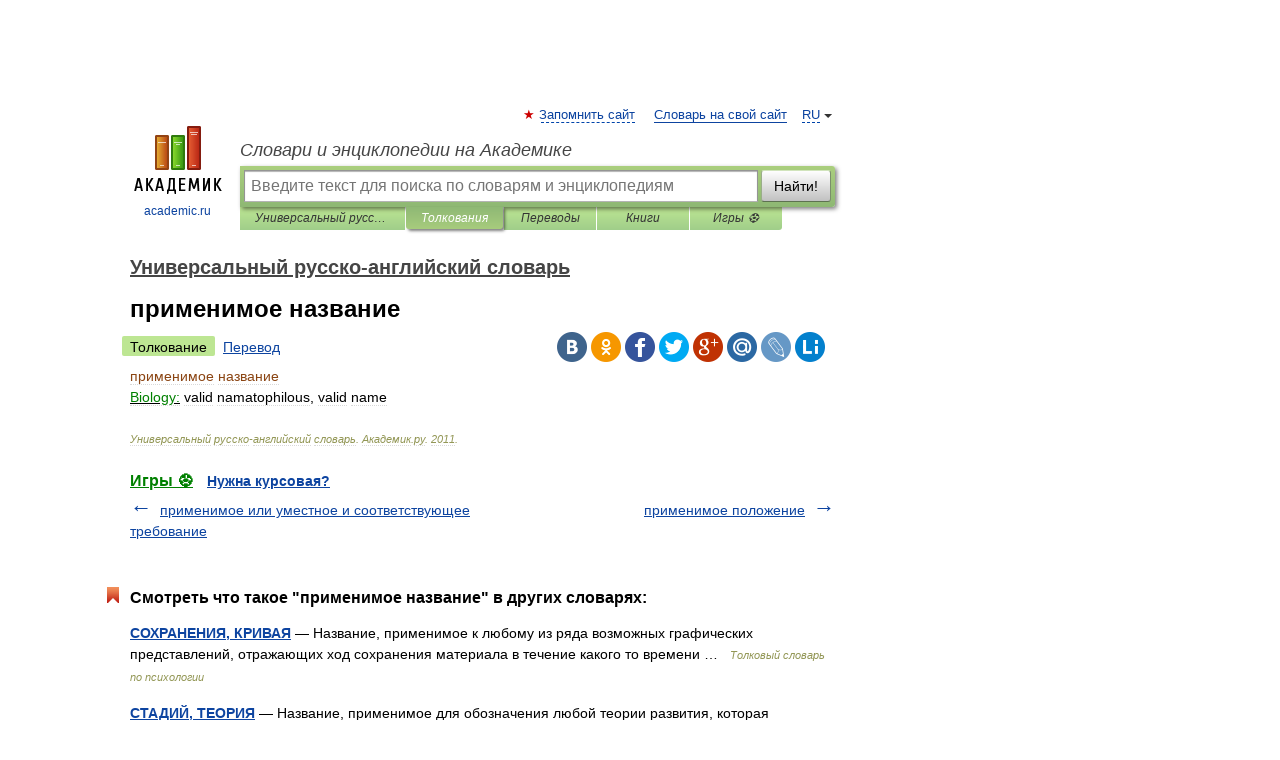

--- FILE ---
content_type: application/javascript; charset=utf-8
request_url: https://fundingchoicesmessages.google.com/f/AGSKWxUyZkX1-ftA_SXXPCpidl4POd3-1rV0cJZUbWD72vhkQIWkpKUU_K5QGibHv4pa8aEbcMBvpGpobRf_E-P-S5FSZuWNO9TL9AHOI-8jNjJ8ctBWrjNNrsEWheHhYaggekfWx8oI0C0O4oH2h8n7vdftFqI7lZXyLbnBL7Xz9OmbXAK6knKWtPw_8Zpq/_/ajs?auid=/ad-bckg.?adversion=/adfetch?/760x90_
body_size: -1289
content:
window['c7b176a5-d610-45f6-a8e8-a58c992bba71'] = true;